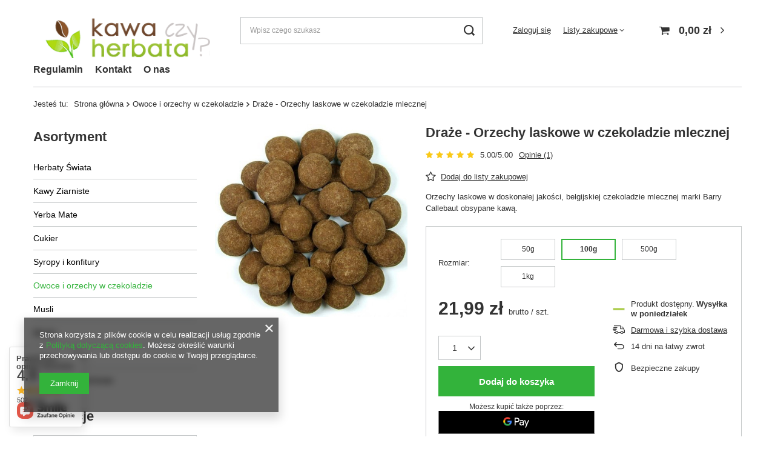

--- FILE ---
content_type: text/html; charset=utf-8
request_url: https://kawa-czy-herbata.pl/ajax/projector.php?action=get&product=797&size=W&get=sizeavailability,sizedelivery,sizeprices
body_size: 354
content:
{"sizeavailability":{"delivery_days":"3","delivery_date":"2026-02-02","days":"1","visible":"y","status_description":"Produkt dost\u0119pny","status_gfx":"\/data\/lang\/pol\/available_graph\/graph_1_10.png","status":"enable","minimum_stock_of_product":"2","shipping_time":{"days":"3","working_days":"1","hours":"0","minutes":"0","time":"2026-02-02 00:00","week_day":"1","week_amount":"0","today":"false"},"delay_time":{"days":"100","hours":"8","minutes":"9","time":"2026-05-10 23:00:39","week_day":"7","week_amount":"14","unknown_delivery_time":"false"}},"sizedelivery":{"undefined":"false","shipping":"12.92","shipping_formatted":"12,92 z\u0142","limitfree":"0.00","limitfree_formatted":"0,00 z\u0142","shipping_change":"12.92","shipping_change_formatted":"12,92 z\u0142","change_type":"up"},"sizeprices":{"value":"21.99","price_formatted":"21,99 z\u0142","price_net":"17.88","price_net_formatted":"17,88 z\u0142","vat":"23","worth":"21.99","worth_net":"17.88","worth_formatted":"21,99 z\u0142","worth_net_formatted":"17,88 z\u0142","basket_enable":"y","special_offer":"false","rebate_code_active":"n","priceformula_error":"false"}}